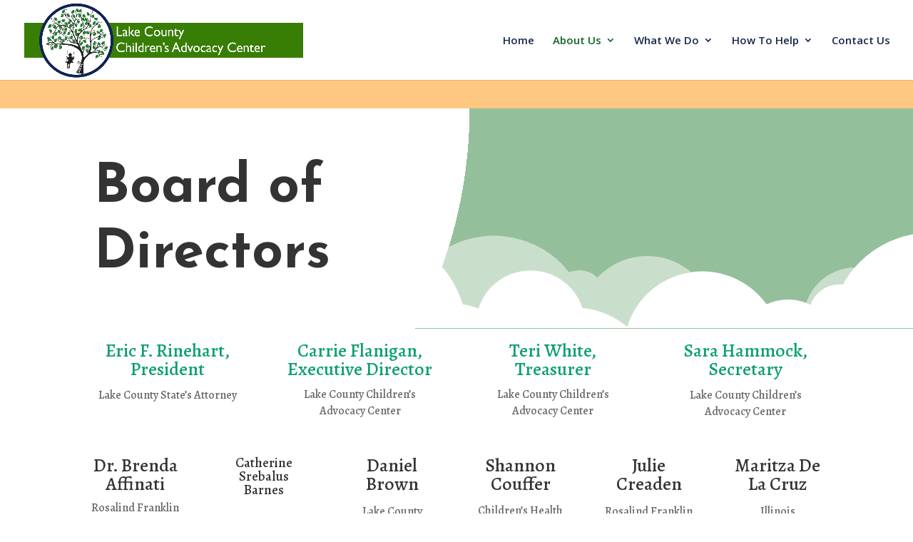

--- FILE ---
content_type: text/css; charset=utf-8
request_url: https://friendsoflccac.org/wp-content/et-cache/106/et-core-unified-tb-864-deferred-106.min.css?ver=1768732394
body_size: 79
content:
.et_pb_section_0_tb_footer{border-color:#000000}.et_pb_section_0_tb_footer.et_pb_section{padding-top:2px;padding-bottom:0px;background-color:#7ab8d3!important}.et_pb_row_0_tb_footer.et_pb_row{padding-top:9px!important;padding-top:9px}.et_pb_text_0_tb_footer.et_pb_text,.et_pb_text_1_tb_footer.et_pb_text,.et_pb_text_2_tb_footer.et_pb_text{color:#FFFFFF!important}.et_pb_text_0_tb_footer,.et_pb_text_1_tb_footer{font-family:'Josefin Sans',Helvetica,Arial,Lucida,sans-serif;font-size:20px;text-shadow:0em 0.1em 0.1em rgba(0,0,0,0.4)}.et_pb_text_2_tb_footer{font-family:'Josefin Sans',Helvetica,Arial,Lucida,sans-serif;font-size:18px;text-shadow:0em 0.1em 0.1em rgba(0,0,0,0.4)}.et_pb_section_1_tb_footer.et_pb_section{padding-top:0px;padding-bottom:0px;margin-top:-18px;background-color:#36618e!important}.et_pb_row_1_tb_footer.et_pb_row{padding-top:1vw!important;padding-bottom:1vw!important;padding-left:197px!important;margin-top:-16px!important;margin-right:auto!important;margin-left:auto!important;padding-top:1vw;padding-bottom:1vw;padding-left:197px}.et_pb_text_3_tb_footer.et_pb_text{color:#D8D8D8!important}.et_pb_text_3_tb_footer{font-family:'Josefin Sans',Helvetica,Arial,Lucida,sans-serif}